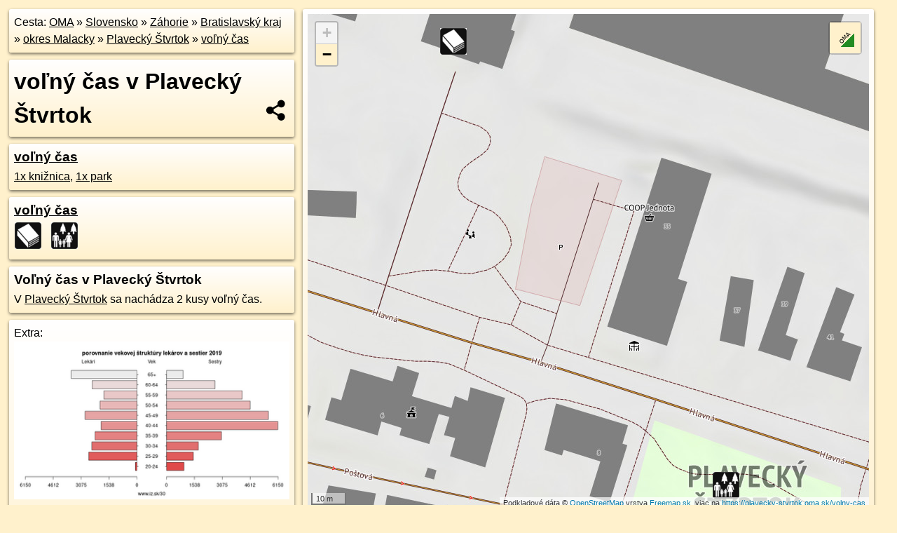

--- FILE ---
content_type: text/html; charset=UTF-8
request_url: https://plavecky-stvrtok.oma.sk/volny-cas
body_size: 4264
content:
<!DOCTYPE html>
<html lang="sk" dir="ltr">
<head>
	<title>voľný čas v Plavecký Štvrtok - oma.sk</title>
	<meta http-equiv="Content-Type" content="text/html; charset=utf-8">
	<meta name="keywords" content="voľný čas v Plavecký Štvrtok plavecky-stvrtok, volny-cas, turistické trasy, cyklotrasy, pohoria Slovenska, cykloatlas, cyklistické trasy, cykloportál, turisticka mapa, V Plavecký Štvrtok sa nachádza 2 kusy voľný čas., oma.sk">
	<meta name="description" content="voľný čas v Plavecký Štvrtok. V Plavecký Štvrtok sa nachádza 2 kusy voľný čas. na OMA.sk, portál o trasách a regiónoch SR.">
	<meta property="og:description" content="voľný čas v Plavecký Štvrtok. V Plavecký Štvrtok sa nachádza 2 kusy voľný čas. na OMA.sk."><meta name="apple-mobile-web-app-title" content="voľný čas v Plavecký Štvrtok - oma.sk"><link rel="canonical" href="https://plavecky-stvrtok.oma.sk/volny-cas"><meta property="og:url" content="https://plavecky-stvrtok.oma.sk/volny-cas"><meta property="og:locale" content="sk_SK">
	<meta name="audience" content="All"><link rel="preconnect" href="https://data.oma.sk"><meta name="robots" content="INDEX,FOLLOW"><meta name="revisit-after" content="7 days"><meta name="author" content="OMA.sk"><meta name="rating" content="Safe for Kids">
	<meta name="theme-color" content="#FFF1CC">
	<meta property="og:image" content="https://data.oma.sk/img/poi/plavecky-stvrtok.oma.sk-volny-cas.jpg"><meta property="twitter:image" content="https://data.oma.sk/img/poi/plavecky-stvrtok.oma.sk-volny-cas.jpg"><meta property="twitter:card" content="summary_large_image">
	<meta property='og:title' content='voľný čas v Plavecký Štvrtok'>
	<link rel='manifest' href='https://plavecky-stvrtok.oma.sk/manifest.json'>
	<meta name="viewport" content="width=device-width, initial-scale=1.0, maximum-scale=1, minimum-scale=1, user-scalable=no">
	<style>.box{box-sizing:border-box;height:auto;overflow:hidden;cursor:default;margin:5px;margin-bottom:10px;vertical-align:top;box-shadow:0 2px 4px rgba(0,0,0,0.55);border-radius:3px;padding:7px;position:relative;background:linear-gradient(#fff,#fff1cc);display:block;justify-self:start;grid-template-rows:1fr auto;break-inside:avoid;width:99%}div.expander{max-height:250px;overflow:hidden}div.fixedh{height:333px}.smallprint{font-size:.8em;line-height:120%}#popiselementu,#informacie{min-height:167px;height:400px}#zoznam,.minhei{min-height:167px}#navigacia{overflow:hidden;height:200px}body>.box{float:left}h2,h1{margin-top:.1em;margin-bottom:.2em;line-height:150%;text-decoration:none;min-height:48px}h2 a{text-decoration:none}h3,h4{margin:0;margin-bottom:4px;text-decoration:none}p{margin:0}a,a:hover{color:#000}.box img.foto{padding-left:1%;padding-bottom:1%;width:48%;height:105px;object-fit:none;object-position:center}img{border-style:none;max-width:100%}.erb{width:31%;float:right;margin:1%}.poiz{min-width:50px;height:38px;margin:1px;background-repeat:no-repeat;display:inline-block}.shareicon{background-image:url('https://data.oma.sk/img/share.png');background-size:contain;background-repeat:no-repeat;display:inline-block;min-width:32px;padding-left:3px;height:32px;margin:1px 1px 1px 1px;float:right}body{background-color:#fff1cc;height:98%;width:98%;max-width:2100px;min-width:98%;font-family:Tahoma,Geneva,sans-serif;line-height:150%;color:#000}html{height:100%;width:99%}.atlasimg h3{position:absolute;top:90px;left:20px;background-color:white;padding:2px 5px 2px 5px;z-index:3}.erb .stvorec{position:relative;display:block;padding-bottom:100%}.atlasimg a{position:relative;display:block;padding-bottom:53%}.atlasimg img,.stvorec img{position:absolute;top:0;left:0;width:100%;height:auto}div.smallmap,.poimap{width:100%;height:100%}.mapafull #omask{height:100%}@media all and (max-width:840px){body,.smallprint ul{line-height:230%}a.poiz{margin:5px}}@media all and (max-width:500px){.mapafull{width:89%;height:70%}.nemapafull,.fullw{width:89%}.atlasimg{height:100px;overflow:hidden}.atlasimg h3{top:70px;left:20px}}@media all and (min-width:501px) and (max-width:840px){.mapafull{width:92%;height:70%}.nemapafull,.fullw{width:92%}.atlasimg h3{top:75px;left:20px}.atlasimg{height:120px;overflow:hidden}}@media all and (min-width:840px) and (max-width:1000px){.nemapafull{width:30%}.mapafull{width:61%}}@media all and (min-width:1001px) and (max-width:1400px){.nemapafull{width:23%}.mapafull{width:73%}}@media all and (min-width:1401px) and (max-width:1850px){.nemapafull{width:18%}.mapafull{width:77%}}@media all and (min-width:1851px){.nemapafull{width:15%}.mapafull{width:81%}}@media all and (min-width:840px){.fullw{width:98%}.mapafull{height:95%}}.brickcontent{column-gap:10px;margin-top:5px;margin-bottom:10px}@media all and (max-width:1000px){.rightmap,.leftbox{width:100%}.rightmap{height:500px}}@media all and (min-width:1001px){.topbox{display:grid;width:100%;gap:7px;padding-bottom:7px}.rightmap{height:100%}}@media all and (max-width:500px){.brickcontent{column-count:1}}@media all and (min-width:501px) and (max-width:1000px){.brickcontent,.leftbox{column-count:2}.topbox{grid-template-columns:1fr 1fr}.leftbox .biggerbox{column-span:all}}@media all and (min-width:1401px){.leftbox{column-count:2}.leftbox .biggerbox{column-span:all}}@media all and (min-width:1001px) and (max-width:1400px){.brickcontent{column-count:3}.topbox{grid-template-columns:1fr 2fr}}@media all and (min-width:1401px) and (max-width:1850px){.brickcontent{column-count:4}.topbox{grid-template-columns:2fr 2fr}}@media all and (min-width:1851px){.brickcontent{column-count:5}.topbox{grid-template-columns:2fr 3fr}}h3.expand{width:100%}span.right{font-weight:bold;font-size:1.2em;text-align:right;position:absolute;right:5px}.headerclickable{cursor:pointer}#tooltip{min-height:2.7em}span.r2{min-height:2em}.bottom{position:absolute;bottom:0;height:auto;background:white}.blue{background:#8acde3;opacity:.9;font-size:18px;font-weight:bold}ul,ol{margin-top:0;margin-bottom:0;padding-left:20px}ol{padding-left:3em}ul{list-style-type:circle}img.foto-bigger,img.pocasie-img{width:100%}.twtr-tweet-text{font-size:125%}div.box>form>input.search,div.box>input.search,#redir{width:98%;margin:4px;padding:4px;border:#000 1px solid;border-radius:3px;padding-right:0;padding-left:0;margin-top:4px;margin-bottom:4px;background-color:#fff1cc;color:#000;font-weight:bold}#navigacia path{fill:#fff1cc;stroke:#000;stroke-width:2px}#navigacia path:hover{fill:#fff}tr:nth-child(even){background:#fff1cc}tr:nth-child(odd){background:#fff}iframe{scrolling:no;frameborder:0;border:0;overflow:hidden;width:100%;height:400px}a,button{touch-action:manipulation}</style>
	<link rel="apple-touch-icon" type="image/png" href="https://data.oma.sk/img/t/180/erby/erb-plavecky-stvrtok.oma.sk.png" sizes="180x180">
	<link rel="icon" type="image/png" href="https://data.oma.sk/img/t/96/erby/erb-plavecky-stvrtok.oma.sk.png" sizes="96x96"><link rel="icon" type="image/png" href="https://data.oma.sk/img/t/192/erby/erb-plavecky-stvrtok.oma.sk.png" sizes="192x192"><link rel="icon" type="image/png" href="https://data.oma.sk/img/t/512/erby/erb-plavecky-stvrtok.oma.sk.png" sizes="512x512">
	<meta name="msapplication-TileImage" content="https://data.oma.sk/img/t/144/erby/erb-plavecky-stvrtok.oma.sk.png"><link rel="shortcut icon" href="https://plavecky-stvrtok.oma.sk/favicon.ico"><link rel="icon" type="image/svg+xml" href="https://data.oma.sk/img/t/512/erby/erb-plavecky-stvrtok.oma.sk.svg">
	<meta name="msapplication-config" content="https://plavecky-stvrtok.oma.sk/browserconfig.xml"><meta name="msapplication-TileColor" content="#FFF1CC">
	<meta property="article:author" content="https://www.facebook.com/wwwOMAsk/"><meta name="twitter:site" content="@wwwOMAsk">
</head>
<body>
<div class='topbox'>
 <div class='leftbox'>
<p class='box biggerbox'>Cesta: <a href='https://www.oma.sk'>OMA</a> &raquo; <a href="https://slovensko.oma.sk/" title="sr Slovensko">Slovensko</a> &raquo; <a href="https://zahorie.oma.sk/" title="region Záhorie">Záhorie</a> &raquo; <a href="https://bratislavsky-kraj.oma.sk/" title="kraj Bratislavský kraj">Bratislavský kraj</a> &raquo; <a href="https://okres-malacky.oma.sk/" title="okres okres Malacky">okres Malacky</a> &raquo; <a href="https://plavecky-stvrtok.oma.sk/" title="obec Plavecký Štvrtok">Plavecký Štvrtok</a> &raquo; <a href='https://plavecky-stvrtok.oma.sk/volny-cas'>voľný čas</a></p>
<h1 class='box biggerbox'>voľný čas v Plavecký Štvrtok</h1>
 <div class='box'><h3><a href='https://plavecky-stvrtok.oma.sk/volny-cas'>voľný čas</a></h3><a href="https://plavecky-stvrtok.oma.sk/volny-cas/kniznica" title="knižnica v ">1x knižnica</a>, <a href="https://plavecky-stvrtok.oma.sk/volny-cas/park" title="park v ">1x park</a></div>
<div class='box'><h3><a href='https://plavecky-stvrtok.oma.sk/volny-cas'>voľný čas</a></h3><a href="https://plavecky-stvrtok.oma.sk/volny-cas/kniznica" title="Plavecký Štvrtok 1x knižnica" class="ik-kniznica poiz"> </a><a href="https://plavecky-stvrtok.oma.sk/volny-cas/park" title="Plavecký Štvrtok 1x park" class="ik-park poiz"> </a></div>
<div class='box'><h3>Voľný čas v Plavecký Štvrtok</h3>V <a href='https://plavecky-stvrtok.oma.sk'>Plavecký Štvrtok</a> sa nachádza 2&nbsp;kusy voľný čas.<a  href='https://www.oma.sk/volny-cas/uviazanie-psov' title='miesto na uviazanie psov na Slovensku'></a> </div>
<div id='popiselementu' class='box'><span class='lazy' data-loader='ajax' data-src='/js/rek.php?osm_id=-2206969'></span></div>
</div>
<div class='box rightmap'><div class='smallmap' id='omask'></div></div>
</div><div class='brickcontent'>
<div class="box poidata" data-lon="16.9978838" data-lat="48.3757887" id="n4823286213" data-ikona="kniznica"><h3><a href="https://poi.oma.sk/n4823286213">Obecná knižnica Plavecký Štvrtok</a></h3>knižnica, otvorené: utorok,streda 16:00-18:00, <div class="adr"><a class="street-address" href="https://plavecky-stvrtok.oma.sk/u/hlavna/33">Hlavná <span class="popisne">33</span></a>, <span class="postal-code">900 68</span> <span class="locality">Plavecký Štvrtok</span></div><a class='tel' href='tel:+421 908 069 643'>telefón +421 908 069 643</a>email: ivan.slezak@obecplaveckystvrtok.sk,  <span class="ikony-right"><a  class='poiz ik-kniznica' href='https://www.oma.sk/volny-cas/kniznica' title='knižnica na Slovensku'></a> </span></div>
<div class="box poidata" data-lon="16.998925197992726" data-lat="48.37466117720103" id="w32392079" data-ikona="park"><h3><a href="https://poi.oma.sk/w32392079">park</a></h3>park, <div class="adr"><a class="street-address" href="https://plavecky-stvrtok.oma.sk/u/postova/44">Poštová <span class="popisne">44</span></a>, <span class="postal-code">900 68</span> <span class="locality">Plavecký Štvrtok</span></div> <span class="ikony-right"><a  class='poiz ik-park' href='https://www.oma.sk/volny-cas/park' title='park na Slovensku'></a> </span></div>
</div><div class='brickcontent'>
<div class='box atlasimg'><a href='https://plavecky-stvrtok.oma.sk/volny-cas'><img src='https://data.oma.sk/img/poi/plavecky-stvrtok.oma.sk-volny-cas.jpg' alt='voľný čas v Plavecký Štvrtok' loading='lazy' ></a></div>
<div class='box'><iframe class='lazy' title='facebook stránky' data-src='https://www.facebook.com/plugins/likebox.php?href=https://www.facebook.com/wwwOMAsk&amp;colorscheme=light&amp;show_faces=false&amp;stream=true&amp;header=false&amp;height=400&amp;scrolling=false&amp;border=0'></iframe></div>
<div class='box dbox smallprint'><h3>Viac o nás</h3><ul><li><a href='https://twitter.com/wwwOMAsk'>nájdete nás na twittri</a></li><li><a href='https://www.facebook.com/wwwOMAsk/'>alebo na faceboooku</a></li><li><a href='https://www.oma.sk/spravy/'>alebo aj v správach</a></li></ul></div>
<div class="box lazy minhei" data-loader="ajax" data-src="https://data.oma.sk/img/oma-hladaj.html"></div>
<div class='box dbox smallprint'><h3>Podpor projekt OMA:</h3><a href='https://plavecky-stvrtok.oma.sk/volny-cas'><img class='erb' src='https://data.oma.sk/img/qr/plavecky-stvrtok.oma.sk/volny-cas.png' alt='QR kód na túto stránku plavecky-stvrtok.oma.sk volny-cas' loading='lazy'></a><p>Spojte sa s nami <a href='https://www.facebook.com/wwwOMAsk/' title='OMA.sk facebook stránka'>na facebooku</a>, <a href='https://www.facebook.com/sharer.php?u=https://plavecky-stvrtok.oma.sk/volny-cas&amp;t=vo%C4%BEn%C3%BD+%C4%8Das+v+Plaveck%C3%BD+%C5%A0tvrtok' title='zdieľať na Facebook' rel='nofollow'>zdieľajte túto stránku na Facebooku</a>, <a href='https://twitter.com/home?status=vo%C4%BEn%C3%BD+%C4%8Das+v+Plaveck%C3%BD+%C5%A0tvrtok%3A+https%3A%2F%2Fplavecky-stvrtok.oma.sk%2Fvolny-cas' title='zdieľať na Twitter' rel='nofollow'>na Twittri</a>, alebo umiestnite odkaz na svoju stránku.</p><p>Ale hlavne doplňte dáta do Openstreetmap, články do wikipédie, ...</p> </div>
<div class='box smallprint'><h3>Zdroj dát</h3>Mapové údaje pochádzajú z <a href='https://www.openstreetmap.org/' rel='noopener'>www.OpenStreetMap.org</a>, databáza je prístupná pod licenciou <a href='https://www.openstreetmap.org/copyright' rel='noopener'>ODbL</a>. <a href='https://www.oma.sk/' title='OMA vie všetko'><img src='https://data.oma.sk/img/t/100/logo.png' data-retina='https://data.oma.sk/img/t/200/logo.png' alt='OMA logo' class='erb' loading='lazy'></a>Mapový podklad vytvára a aktualizuje <a href='https://www.freemap.sk/'>Freemap Slovakia (www.freemap.sk)</a>, šíriteľný pod licenciou CC-BY-SA. Fotky sme čerpali z galérie portálu freemap.sk, autori fotiek sú uvedení pri jednotlivých fotkách a sú šíriteľné pod licenciou CC a z wikipédie. Výškový profil trás čerpáme z <a href='https://www2.jpl.nasa.gov/srtm/'>SRTM</a>. Niečo vám chýba? <a href='https://wiki.openstreetmap.org/wiki/Sk:WikiProjekt_Slovensko' rel='noopener'>Pridajte to</a>. Sme radi, že tvoríte slobodnú wiki mapu sveta.</div>
<script src='https://data.oma.sk/img/oma-nomap2.js?v=4' defer></script>
</div></body></html>